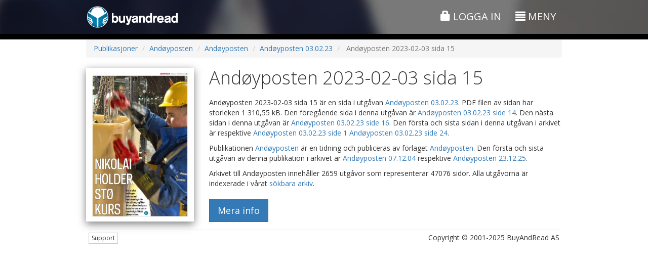

--- FILE ---
content_type: application/javascript
request_url: https://www.buyandread.com/static/bootstrap/plugins/datepicker-1.3/bootstrap-datepicker.min.js?v=v10.6.6&cv=20210323
body_size: 8119
content:
(function(j,f){var c=j(window);function n(){return new Date(Date.UTC.apply(Date,arguments))}function g(){var q=new Date();return n(q.getFullYear(),q.getMonth(),q.getDate())}function l(q){return function(){return this[q].apply(this,arguments)}}var e=(function(){var q={get:function(r){return this.slice(r)[0]},contains:function(u){var t=u&&u.valueOf();for(var s=0,r=this.length;s<r;s++){if(this[s].valueOf()===t){return s}}return -1},remove:function(r){this.splice(r,1)},replace:function(r){if(!r){return}if(!j.isArray(r)){r=[r]}this.clear();this.push.apply(this,r)},clear:function(){this.splice(0)},copy:function(){var r=new e();r.replace(this);return r}};return function(){var r=[];r.push.apply(r,arguments);j.extend(r,q);return r}})();var k=function(r,q){this.dates=new e();this.viewDate=g();this.focusDate=null;this._process_options(q);this.element=j(r);this.isInline=false;this.isInput=this.element.is("input");this.component=this.element.is(".date")?this.element.find(".add-on, .input-group-addon, .btn"):false;this.hasInput=this.component&&this.element.find("input").length;if(this.component&&this.component.length===0){this.component=false}this.picker=j(m.template);this._buildEvents();this._attachEvents();if(this.isInline){this.picker.addClass("datepicker-inline").appendTo(this.element)}else{this.picker.addClass("datepicker-dropdown dropdown-menu")}if(this.o.rtl){this.picker.addClass("datepicker-rtl")}this.viewMode=this.o.startView;if(this.o.calendarWeeks){this.picker.find("tfoot th.today").attr("colspan",function(s,t){return parseInt(t)+1})}this._allow_update=false;this.setStartDate(this._o.startDate);this.setEndDate(this._o.endDate);this.setDaysOfWeekDisabled(this.o.daysOfWeekDisabled);this.fillDow();this.fillMonths();this._allow_update=true;this.update();this.showMode();if(this.isInline){this.show()}};k.prototype={constructor:k,_process_options:function(q){this._o=j.extend({},this._o,q);var u=this.o=j.extend({},this._o);var t=u.language;if(!b[t]){t=t.split("-")[0];if(!b[t]){t=h.language}}u.language=t;switch(u.startView){case 2:case"decade":u.startView=2;break;case 1:case"year":u.startView=1;break;default:u.startView=0}switch(u.minViewMode){case 1:case"months":u.minViewMode=1;break;case 2:case"years":u.minViewMode=2;break;default:u.minViewMode=0}u.startView=Math.max(u.startView,u.minViewMode);if(u.multidate!==true){u.multidate=Number(u.multidate)||false;if(u.multidate!==false){u.multidate=Math.max(0,u.multidate)}else{u.multidate=1}}u.multidateSeparator=String(u.multidateSeparator);u.weekStart%=7;u.weekEnd=((u.weekStart+6)%7);var r=m.parseFormat(u.format);if(u.startDate!==-Infinity){if(!!u.startDate){if(u.startDate instanceof Date){u.startDate=this._local_to_utc(this._zero_time(u.startDate))}else{u.startDate=m.parseDate(u.startDate,r,u.language)}}else{u.startDate=-Infinity}}if(u.endDate!==Infinity){if(!!u.endDate){if(u.endDate instanceof Date){u.endDate=this._local_to_utc(this._zero_time(u.endDate))}else{u.endDate=m.parseDate(u.endDate,r,u.language)}}else{u.endDate=Infinity}}u.daysOfWeekDisabled=u.daysOfWeekDisabled||[];if(!j.isArray(u.daysOfWeekDisabled)){u.daysOfWeekDisabled=u.daysOfWeekDisabled.split(/[,\s]*/)}u.daysOfWeekDisabled=j.map(u.daysOfWeekDisabled,function(w){return parseInt(w,10)});var s=String(u.orientation).toLowerCase().split(/\s+/g),v=u.orientation.toLowerCase();s=j.grep(s,function(w){return(/^auto|left|right|top|bottom$/).test(w)});u.orientation={x:"auto",y:"auto"};if(!v||v==="auto"){}else{if(s.length===1){switch(s[0]){case"top":case"bottom":u.orientation.y=s[0];break;case"left":case"right":u.orientation.x=s[0];break}}else{v=j.grep(s,function(w){return(/^left|right$/).test(w)});u.orientation.x=v[0]||"auto";v=j.grep(s,function(w){return(/^top|bottom$/).test(w)});u.orientation.y=v[0]||"auto"}}},_events:[],_secondaryEvents:[],_applyEvents:function(q){for(var r=0,t,s,u;r<q.length;r++){t=q[r][0];if(q[r].length===2){s=f;u=q[r][1]}else{if(q[r].length===3){s=q[r][1];u=q[r][2]}}t.on(u,s)}},_unapplyEvents:function(q){for(var r=0,t,u,s;r<q.length;r++){t=q[r][0];if(q[r].length===2){s=f;u=q[r][1]}else{if(q[r].length===3){s=q[r][1];u=q[r][2]}}t.off(u,s)}},_buildEvents:function(){if(this.isInput){this._events=[[this.element,{focus:j.proxy(this.show,this),keyup:j.proxy(function(q){if(j.inArray(q.keyCode,[27,37,39,38,40,32,13,9])===-1){this.update()}},this),keydown:j.proxy(this.keydown,this)}]]}else{if(this.component&&this.hasInput){this._events=[[this.element.find("input"),{focus:j.proxy(this.show,this),keyup:j.proxy(function(q){if(j.inArray(q.keyCode,[27,37,39,38,40,32,13,9])===-1){this.update()}},this),keydown:j.proxy(this.keydown,this)}],[this.component,{click:j.proxy(this.show,this)}]]}else{if(this.element.is("div")){this.isInline=true}else{this._events=[[this.element,{click:j.proxy(this.show,this)}]]}}}this._events.push([this.element,"*",{blur:j.proxy(function(q){this._focused_from=q.target},this)}],[this.element,{blur:j.proxy(function(q){this._focused_from=q.target},this)}]);this._secondaryEvents=[[this.picker,{click:j.proxy(this.click,this)}],[j(window),{resize:j.proxy(this.place,this)}],[j(document),{"mousedown touchstart":j.proxy(function(q){if(!(this.element.is(q.target)||this.element.find(q.target).length||this.picker.is(q.target)||this.picker.find(q.target).length)){this.hide()}},this)}]]},_attachEvents:function(){this._detachEvents();this._applyEvents(this._events)},_detachEvents:function(){this._unapplyEvents(this._events)},_attachSecondaryEvents:function(){this._detachSecondaryEvents();this._applyEvents(this._secondaryEvents)},_detachSecondaryEvents:function(){this._unapplyEvents(this._secondaryEvents)},_trigger:function(s,t){var r=t||this.dates.get(-1),q=this._utc_to_local(r);this.element.trigger({type:s,date:q,dates:j.map(this.dates,this._utc_to_local),format:j.proxy(function(u,w){if(arguments.length===0){u=this.dates.length-1;w=this.o.format}else{if(typeof u==="string"){w=u;u=this.dates.length-1}}w=w||this.o.format;var v=this.dates.get(u);return m.formatDate(v,w,this.o.language)},this)})},show:function(){if(!this.isInline){this.picker.appendTo("body")}this.picker.show();this.place();this._attachSecondaryEvents();this._trigger("show")},hide:function(){if(this.isInline){return}if(!this.picker.is(":visible")){return}this.focusDate=null;this.picker.hide().detach();this._detachSecondaryEvents();this.viewMode=this.o.startView;this.showMode();if(this.o.forceParse&&(this.isInput&&this.element.val()||this.hasInput&&this.element.find("input").val())){this.setValue()}this._trigger("hide")},remove:function(){this.hide();this._detachEvents();this._detachSecondaryEvents();this.picker.remove();delete this.element.data().datepicker;if(!this.isInput){delete this.element.data().date}},_utc_to_local:function(q){return q&&new Date(q.getTime()+(q.getTimezoneOffset()*60000))},_local_to_utc:function(q){return q&&new Date(q.getTime()-(q.getTimezoneOffset()*60000))},_zero_time:function(q){return q&&new Date(q.getFullYear(),q.getMonth(),q.getDate())},_zero_utc_time:function(q){return q&&new Date(Date.UTC(q.getUTCFullYear(),q.getUTCMonth(),q.getUTCDate()))},getDates:function(){return j.map(this.dates,this._utc_to_local)},getUTCDates:function(){return j.map(this.dates,function(q){return new Date(q)})},getDate:function(){return this._utc_to_local(this.getUTCDate())},getUTCDate:function(){return new Date(this.dates.get(-1))},setDates:function(){var q=j.isArray(arguments[0])?arguments[0]:arguments;this.update.apply(this,q);this._trigger("changeDate");this.setValue()},setUTCDates:function(){var q=j.isArray(arguments[0])?arguments[0]:arguments;this.update.apply(this,j.map(q,this._utc_to_local));this._trigger("changeDate");this.setValue()},setDate:l("setDates"),setUTCDate:l("setUTCDates"),setValue:function(){var q=this.getFormattedDate();if(!this.isInput){if(this.component){this.element.find("input").val(q).change()}}else{this.element.val(q).change()}},getFormattedDate:function(q){if(q===f){q=this.o.format}var r=this.o.language;return j.map(this.dates,function(s){return m.formatDate(s,q,r)}).join(this.o.multidateSeparator)},setStartDate:function(q){this._process_options({startDate:q});this.update();this.updateNavArrows()},setEndDate:function(q){this._process_options({endDate:q});this.update();this.updateNavArrows()},setDaysOfWeekDisabled:function(q){this._process_options({daysOfWeekDisabled:q});this.update();this.updateNavArrows()},place:function(){if(this.isInline){return}var E=this.picker.outerWidth(),A=this.picker.outerHeight(),u=10,w=c.width(),r=c.height(),v=c.scrollTop();var C=parseInt(this.element.parents().filter(function(){return j(this).css("z-index")!=="auto"}).first().css("z-index"))+10;var z=this.component?this.component.parent().offset():this.element.offset();var D=this.component?this.component.outerHeight(true):this.element.outerHeight(false);var t=this.component?this.component.outerWidth(true):this.element.outerWidth(false);var y=z.left,B=z.top;this.picker.removeClass("datepicker-orient-top datepicker-orient-bottom datepicker-orient-right datepicker-orient-left");if(this.o.orientation.x!=="auto"){this.picker.addClass("datepicker-orient-"+this.o.orientation.x);if(this.o.orientation.x==="right"){y-=E-t}}else{this.picker.addClass("datepicker-orient-left");if(z.left<0){y-=z.left-u}else{if(z.left+E>w){y=w-E-u}}}var q=this.o.orientation.y,s,x;if(q==="auto"){s=-v+z.top-A;x=v+r-(z.top+D+A);if(Math.max(s,x)===x){q="top"}else{q="bottom"}}this.picker.addClass("datepicker-orient-"+q);if(q==="top"){B+=D}else{B-=A+parseInt(this.picker.css("padding-top"))}this.picker.css({top:B,left:y,zIndex:C})},_allow_update:true,update:function(){if(!this._allow_update){return}var r=this.dates.copy(),s=[],q=false;if(arguments.length){j.each(arguments,j.proxy(function(u,t){if(t instanceof Date){t=this._local_to_utc(t)}s.push(t)},this));q=true}else{s=this.isInput?this.element.val():this.element.data("date")||this.element.find("input").val();if(s&&this.o.multidate){s=s.split(this.o.multidateSeparator)}else{s=[s]}delete this.element.data().date}s=j.map(s,j.proxy(function(t){return m.parseDate(t,this.o.format,this.o.language)},this));s=j.grep(s,j.proxy(function(t){return(t<this.o.startDate||t>this.o.endDate||!t)},this),true);this.dates.replace(s);if(this.dates.length){this.viewDate=new Date(this.dates.get(-1))}else{if(this.viewDate<this.o.startDate){this.viewDate=new Date(this.o.startDate)}else{if(this.viewDate>this.o.endDate){this.viewDate=new Date(this.o.endDate)}}}if(q){this.setValue()}else{if(s.length){if(String(r)!==String(this.dates)){this._trigger("changeDate")}}}if(!this.dates.length&&r.length){this._trigger("clearDate")}this.fill()},fillDow:function(){var r=this.o.weekStart,s="<tr>";if(this.o.calendarWeeks){var q='<th class="cw">&nbsp;</th>';s+=q;this.picker.find(".datepicker-days thead tr:first-child").prepend(q)}while(r<this.o.weekStart+7){s+='<th class="dow">'+b[this.o.language].daysMin[(r++)%7]+"</th>"}s+="</tr>";this.picker.find(".datepicker-days thead").append(s)},fillMonths:function(){var r="",q=0;while(q<12){r+='<span class="month">'+b[this.o.language].monthsShort[q++]+"</span>"}this.picker.find(".datepicker-months td").html(r)},setRange:function(q){if(!q||!q.length){delete this.range}else{this.range=j.map(q,function(r){return r.valueOf()})}this.fill()},getClassNames:function(s){var q=[],t=this.viewDate.getUTCFullYear(),u=this.viewDate.getUTCMonth(),r=new Date();if(s.getUTCFullYear()<t||(s.getUTCFullYear()===t&&s.getUTCMonth()<u)){q.push("old")}else{if(s.getUTCFullYear()>t||(s.getUTCFullYear()===t&&s.getUTCMonth()>u)){q.push("new")}}if(this.focusDate&&s.valueOf()===this.focusDate.valueOf()){q.push("focused")}if(this.o.todayHighlight&&s.getUTCFullYear()===r.getFullYear()&&s.getUTCMonth()===r.getMonth()&&s.getUTCDate()===r.getDate()){q.push("today")}if(this.dates.contains(s)!==-1){q.push("active")}if(s.valueOf()<this.o.startDate||s.valueOf()>this.o.endDate||j.inArray(s.getUTCDay(),this.o.daysOfWeekDisabled)!==-1){q.push("disabled")}if(this.range){if(s>this.range[0]&&s<this.range[this.range.length-1]){q.push("range")}if(j.inArray(s.valueOf(),this.range)!==-1){q.push("selected")}}return q},fill:function(){var L=new Date(this.viewDate),A=L.getUTCFullYear(),M=L.getUTCMonth(),F=this.o.startDate!==-Infinity?this.o.startDate.getUTCFullYear():-Infinity,J=this.o.startDate!==-Infinity?this.o.startDate.getUTCMonth():-Infinity,x=this.o.endDate!==Infinity?this.o.endDate.getUTCFullYear():Infinity,G=this.o.endDate!==Infinity?this.o.endDate.getUTCMonth():Infinity,y=b[this.o.language].today||b.en.today||"",s=b[this.o.language].clear||b.en.clear||"",u;this.picker.find(".datepicker-days thead th.datepicker-switch").text(b[this.o.language].months[M]+" "+A);this.picker.find("tfoot th.today").text(y).toggle(this.o.todayBtn!==false);this.picker.find("tfoot th.clear").text(s).toggle(this.o.clearBtn!==false);this.updateNavArrows();this.fillMonths();var O=n(A,M-1,28),I=m.getDaysInMonth(O.getUTCFullYear(),O.getUTCMonth());O.setUTCDate(I);O.setUTCDate(I-(O.getUTCDay()-this.o.weekStart+7)%7);var q=new Date(O);q.setUTCDate(q.getUTCDate()+42);q=q.valueOf();var z=[];var D;while(O.valueOf()<q){if(O.getUTCDay()===this.o.weekStart){z.push("<tr>");if(this.o.calendarWeeks){var r=new Date(+O+(this.o.weekStart-O.getUTCDay()-7)%7*86400000),v=new Date(Number(r)+(7+4-r.getUTCDay())%7*86400000),t=new Date(Number(t=n(v.getUTCFullYear(),0,1))+(7+4-t.getUTCDay())%7*86400000),B=(v-t)/86400000/7+1;z.push('<td class="cw">'+B+"</td>")}}D=this.getClassNames(O);D.push("day");if(this.o.beforeShowDay!==j.noop){var C=this.o.beforeShowDay(this._utc_to_local(O));if(C===f){C={}}else{if(typeof(C)==="boolean"){C={enabled:C}}else{if(typeof(C)==="string"){C={classes:C}}}}if(C.enabled===false){D.push("disabled")}if(C.classes){D=D.concat(C.classes.split(/\s+/))}if(C.tooltip){u=C.tooltip}}D=j.unique(D);z.push('<td class="'+D.join(" ")+'"'+(u?' title="'+u+'"':"")+">"+O.getUTCDate()+"</td>");if(O.getUTCDay()===this.o.weekEnd){z.push("</tr>")}O.setUTCDate(O.getUTCDate()+1)}this.picker.find(".datepicker-days tbody").empty().append(z.join(""));var w=this.picker.find(".datepicker-months").find("th:eq(1)").text(A).end().find("span").removeClass("active");j.each(this.dates,function(P,Q){if(Q.getUTCFullYear()===A){w.eq(Q.getUTCMonth()).addClass("active")}});if(A<F||A>x){w.addClass("disabled")}if(A===F){w.slice(0,J).addClass("disabled")}if(A===x){w.slice(G+1).addClass("disabled")}z="";A=parseInt(A/10,10)*10;var N=this.picker.find(".datepicker-years").find("th:eq(1)").text(A+"-"+(A+9)).end().find("td");A-=1;var E=j.map(this.dates,function(P){return P.getUTCFullYear()}),K;for(var H=-1;H<11;H++){K=["year"];if(H===-1){K.push("old")}else{if(H===10){K.push("new")}}if(j.inArray(A,E)!==-1){K.push("active")}if(A<F||A>x){K.push("disabled")}z+='<span class="'+K.join(" ")+'">'+A+"</span>";A+=1}N.html(z)},updateNavArrows:function(){if(!this._allow_update){return}var s=new Date(this.viewDate),q=s.getUTCFullYear(),r=s.getUTCMonth();switch(this.viewMode){case 0:if(this.o.startDate!==-Infinity&&q<=this.o.startDate.getUTCFullYear()&&r<=this.o.startDate.getUTCMonth()){this.picker.find(".prev").css({visibility:"hidden"})}else{this.picker.find(".prev").css({visibility:"visible"})}if(this.o.endDate!==Infinity&&q>=this.o.endDate.getUTCFullYear()&&r>=this.o.endDate.getUTCMonth()){this.picker.find(".next").css({visibility:"hidden"})}else{this.picker.find(".next").css({visibility:"visible"})}break;case 1:case 2:if(this.o.startDate!==-Infinity&&q<=this.o.startDate.getUTCFullYear()){this.picker.find(".prev").css({visibility:"hidden"})}else{this.picker.find(".prev").css({visibility:"visible"})}if(this.o.endDate!==Infinity&&q>=this.o.endDate.getUTCFullYear()){this.picker.find(".next").css({visibility:"hidden"})}else{this.picker.find(".next").css({visibility:"visible"})}break}},click:function(u){u.preventDefault();var v=j(u.target).closest("span, td, th"),x,w,y;if(v.length===1){switch(v[0].nodeName.toLowerCase()){case"th":switch(v[0].className){case"datepicker-switch":this.showMode(1);break;case"prev":case"next":var q=m.modes[this.viewMode].navStep*(v[0].className==="prev"?-1:1);switch(this.viewMode){case 0:this.viewDate=this.moveMonth(this.viewDate,q);this._trigger("changeMonth",this.viewDate);break;case 1:case 2:this.viewDate=this.moveYear(this.viewDate,q);if(this.viewMode===1){this._trigger("changeYear",this.viewDate)}break}this.fill();break;case"today":var r=new Date();r=n(r.getFullYear(),r.getMonth(),r.getDate(),0,0,0);this.showMode(-2);var s=this.o.todayBtn==="linked"?null:"view";this._setDate(r,s);break;case"clear":var t;if(this.isInput){t=this.element}else{if(this.component){t=this.element.find("input")}}if(t){t.val("").change()}this.update();this._trigger("changeDate");if(this.o.autoclose){this.hide()}break}break;case"span":if(!v.is(".disabled")){this.viewDate.setUTCDate(1);if(v.is(".month")){y=1;w=v.parent().find("span").index(v);x=this.viewDate.getUTCFullYear();this.viewDate.setUTCMonth(w);this._trigger("changeMonth",this.viewDate);if(this.o.minViewMode===1){this._setDate(n(x,w,y))}}else{y=1;w=0;x=parseInt(v.text(),10)||0;this.viewDate.setUTCFullYear(x);this._trigger("changeYear",this.viewDate);if(this.o.minViewMode===2){this._setDate(n(x,w,y))}}this.showMode(-1);this.fill()}break;case"td":if(v.is(".day")&&!v.is(".disabled")){y=parseInt(v.text(),10)||1;x=this.viewDate.getUTCFullYear();w=this.viewDate.getUTCMonth();if(v.is(".old")){if(w===0){w=11;x-=1}else{w-=1}}else{if(v.is(".new")){if(w===11){w=0;x+=1}else{w+=1}}}this._setDate(n(x,w,y))}break}}if(this.picker.is(":visible")&&this._focused_from){j(this._focused_from).focus()}delete this._focused_from},_toggle_multidate:function(r){var q=this.dates.contains(r);if(!r){this.dates.clear()}else{if(q!==-1){this.dates.remove(q)}else{this.dates.push(r)}}if(typeof this.o.multidate==="number"){while(this.dates.length>this.o.multidate){this.dates.remove(0)}}},_setDate:function(q,s){if(!s||s==="date"){this._toggle_multidate(q&&new Date(q))}if(!s||s==="view"){this.viewDate=q&&new Date(q)}this.fill();this.setValue();this._trigger("changeDate");var r;if(this.isInput){r=this.element}else{if(this.component){r=this.element.find("input")}}if(r){r.change()}if(this.o.autoclose&&(!s||s==="date")){this.hide()}},moveMonth:function(q,r){if(!q){return f}if(!r){return q}var u=new Date(q.valueOf()),y=u.getUTCDate(),v=u.getUTCMonth(),t=Math.abs(r),x,w;r=r>0?1:-1;if(t===1){w=r===-1?function(){return u.getUTCMonth()===v}:function(){return u.getUTCMonth()!==x};x=v+r;u.setUTCMonth(x);if(x<0||x>11){x=(x+12)%12}}else{for(var s=0;s<t;s++){u=this.moveMonth(u,r)}x=u.getUTCMonth();u.setUTCDate(y);w=function(){return x!==u.getUTCMonth()}}while(w()){u.setUTCDate(--y);u.setUTCMonth(x)}return u},moveYear:function(r,q){return this.moveMonth(r,q*12)},dateWithinRange:function(q){return q>=this.o.startDate&&q<=this.o.endDate},keydown:function(w){if(this.picker.is(":not(:visible)")){if(w.keyCode===27){this.show()}return}var s=false,r,q,u,v=this.focusDate||this.viewDate;switch(w.keyCode){case 27:if(this.focusDate){this.focusDate=null;this.viewDate=this.dates.get(-1)||this.viewDate;this.fill()}else{this.hide()}w.preventDefault();break;case 37:case 39:if(!this.o.keyboardNavigation){break}r=w.keyCode===37?-1:1;if(w.ctrlKey){q=this.moveYear(this.dates.get(-1)||g(),r);u=this.moveYear(v,r);this._trigger("changeYear",this.viewDate)}else{if(w.shiftKey){q=this.moveMonth(this.dates.get(-1)||g(),r);u=this.moveMonth(v,r);this._trigger("changeMonth",this.viewDate)}else{q=new Date(this.dates.get(-1)||g());q.setUTCDate(q.getUTCDate()+r);u=new Date(v);u.setUTCDate(v.getUTCDate()+r)}}if(this.dateWithinRange(q)){this.focusDate=this.viewDate=u;this.setValue();this.fill();w.preventDefault()}break;case 38:case 40:if(!this.o.keyboardNavigation){break}r=w.keyCode===38?-1:1;if(w.ctrlKey){q=this.moveYear(this.dates.get(-1)||g(),r);u=this.moveYear(v,r);this._trigger("changeYear",this.viewDate)}else{if(w.shiftKey){q=this.moveMonth(this.dates.get(-1)||g(),r);u=this.moveMonth(v,r);this._trigger("changeMonth",this.viewDate)}else{q=new Date(this.dates.get(-1)||g());q.setUTCDate(q.getUTCDate()+r*7);u=new Date(v);u.setUTCDate(v.getUTCDate()+r*7)}}if(this.dateWithinRange(q)){this.focusDate=this.viewDate=u;this.setValue();this.fill();w.preventDefault()}break;case 32:break;case 13:v=this.focusDate||this.dates.get(-1)||this.viewDate;this._toggle_multidate(v);s=true;this.focusDate=null;this.viewDate=this.dates.get(-1)||this.viewDate;this.setValue();this.fill();if(this.picker.is(":visible")){w.preventDefault();if(this.o.autoclose){this.hide()}}break;case 9:this.focusDate=null;this.viewDate=this.dates.get(-1)||this.viewDate;this.fill();this.hide();break}if(s){if(this.dates.length){this._trigger("changeDate")}else{this._trigger("clearDate")}var t;if(this.isInput){t=this.element}else{if(this.component){t=this.element.find("input")}}if(t){t.change()}}},showMode:function(q){if(q){this.viewMode=Math.max(this.o.minViewMode,Math.min(2,this.viewMode+q))}this.picker.find(">div").hide().filter(".datepicker-"+m.modes[this.viewMode].clsName).css("display","block");this.updateNavArrows()}};var p=function(r,q){this.element=j(r);this.inputs=j.map(q.inputs,function(s){return s.jquery?s[0]:s});delete q.inputs;j(this.inputs).datepicker(q).bind("changeDate",j.proxy(this.dateUpdated,this));this.pickers=j.map(this.inputs,function(s){return j(s).data("datepicker")});this.updateDates()};p.prototype={updateDates:function(){this.dates=j.map(this.pickers,function(q){return q.getUTCDate()});this.updateRanges()},updateRanges:function(){var q=j.map(this.dates,function(r){return r.valueOf()});j.each(this.pickers,function(r,s){s.setRange(q)})},dateUpdated:function(t){if(this.updating){return}this.updating=true;var u=j(t.target).data("datepicker"),s=u.getUTCDate(),r=j.inArray(t.target,this.inputs),q=this.inputs.length;if(r===-1){return}j.each(this.pickers,function(v,w){if(!w.getUTCDate()){w.setUTCDate(s)}});if(s<this.dates[r]){while(r>=0&&s<this.dates[r]){this.pickers[r--].setUTCDate(s)}}else{if(s>this.dates[r]){while(r<q&&s>this.dates[r]){this.pickers[r++].setUTCDate(s)}}}this.updateDates();delete this.updating},remove:function(){j.map(this.pickers,function(q){q.remove()});delete this.element.data().datepicker}};function i(t,w){var v=j(t).data(),q={},u,s=new RegExp("^"+w.toLowerCase()+"([A-Z])");w=new RegExp("^"+w.toLowerCase());function x(z,y){return y.toLowerCase()}for(var r in v){if(w.test(r)){u=r.replace(s,x);q[u]=v[r]}}return q}function a(s){var q={};if(!b[s]){s=s.split("-")[0];if(!b[s]){return}}var r=b[s];j.each(o,function(u,t){if(t in r){q[t]=r[t]}});return q}var d=j.fn.datepicker;j.fn.datepicker=function(s){var q=Array.apply(null,arguments);q.shift();var r;this.each(function(){var A=j(this),y=A.data("datepicker"),u=typeof s==="object"&&s;if(!y){var w=i(this,"date"),t=j.extend({},h,w,u),v=a(t.language),x=j.extend({},h,v,w,u);if(A.is(".input-daterange")||x.inputs){var z={inputs:x.inputs||A.find("input").toArray()};A.data("datepicker",(y=new p(this,j.extend(x,z))))}else{A.data("datepicker",(y=new k(this,x)))}}if(typeof s==="string"&&typeof y[s]==="function"){r=y[s].apply(y,q);if(r!==f){return false}}});if(r!==f){return r}else{return this}};var h=j.fn.datepicker.defaults={autoclose:false,beforeShowDay:j.noop,calendarWeeks:false,clearBtn:false,daysOfWeekDisabled:[],endDate:Infinity,forceParse:true,format:"mm/dd/yyyy",keyboardNavigation:true,language:"en",minViewMode:0,multidate:false,multidateSeparator:",",orientation:"auto",rtl:false,startDate:-Infinity,startView:0,todayBtn:false,todayHighlight:false,weekStart:0};var o=j.fn.datepicker.locale_opts=["format","rtl","weekStart"];j.fn.datepicker.Constructor=k;var b=j.fn.datepicker.dates={en:{days:["Sunday","Monday","Tuesday","Wednesday","Thursday","Friday","Saturday","Sunday"],daysShort:["Sun","Mon","Tue","Wed","Thu","Fri","Sat","Sun"],daysMin:["Su","Mo","Tu","We","Th","Fr","Sa","Su"],months:["January","February","March","April","May","June","July","August","September","October","November","December"],monthsShort:["Jan","Feb","Mar","Apr","May","Jun","Jul","Aug","Sep","Oct","Nov","Dec"],today:"Today",clear:"Clear"}};var m={modes:[{clsName:"days",navFnc:"Month",navStep:1},{clsName:"months",navFnc:"FullYear",navStep:1},{clsName:"years",navFnc:"FullYear",navStep:10}],isLeapYear:function(q){return(((q%4===0)&&(q%100!==0))||(q%400===0))},getDaysInMonth:function(q,r){return[31,(m.isLeapYear(q)?29:28),31,30,31,30,31,31,30,31,30,31][r]},validParts:/dd?|DD?|mm?|MM?|yy(?:yy)?/g,nonpunctuation:/[^ -\/:-@\[\u3400-\u9fff-`{-~\t\n\r]+/g,parseFormat:function(s){var q=s.replace(this.validParts,"\0").split("\0"),r=s.match(this.validParts);if(!q||!q.length||!r||r.length===0){throw new Error("Invalid date format.")}return{separators:q,parts:r}},parseDate:function(H,E,B){if(!H){return f}if(H instanceof Date){return H}if(typeof E==="string"){E=m.parseFormat(E)}var t=/([\-+]\d+)([dmwy])/,z=H.match(/([\-+]\d+)([dmwy])/g),A,y,D;if(/^[\-+]\d+[dmwy]([\s,]+[\-+]\d+[dmwy])*$/.test(H)){H=new Date();for(D=0;D<z.length;D++){A=t.exec(z[D]);y=parseInt(A[1]);switch(A[2]){case"d":H.setUTCDate(H.getUTCDate()+y);break;case"m":H=k.prototype.moveMonth.call(k.prototype,H,y);break;case"w":H.setUTCDate(H.getUTCDate()+y*7);break;case"y":H=k.prototype.moveYear.call(k.prototype,H,y);break}}return n(H.getUTCFullYear(),H.getUTCMonth(),H.getUTCDate(),0,0,0)}z=H&&H.match(this.nonpunctuation)||[];H=new Date();var u={},F=["yyyy","yy","M","MM","m","mm","d","dd"],x={yyyy:function(J,s){return J.setUTCFullYear(s)},yy:function(J,s){return J.setUTCFullYear(2000+s)},m:function(J,s){if(isNaN(J)){return J}s-=1;while(s<0){s+=12}s%=12;J.setUTCMonth(s);while(J.getUTCMonth()!==s){J.setUTCDate(J.getUTCDate()-1)}return J},d:function(J,s){return J.setUTCDate(s)}},I,r;x.M=x.MM=x.mm=x.m;x.dd=x.d;H=n(H.getFullYear(),H.getMonth(),H.getDate(),0,0,0);var q=E.parts.slice();if(z.length!==q.length){q=j(q).filter(function(s,J){return j.inArray(J,F)!==-1}).toArray()}function G(){var s=this.slice(0,z[D].length),J=z[D].slice(0,s.length);return s===J}if(z.length===q.length){var C;for(D=0,C=q.length;D<C;D++){I=parseInt(z[D],10);A=q[D];if(isNaN(I)){switch(A){case"MM":r=j(b[B].months).filter(G);I=j.inArray(r[0],b[B].months)+1;break;case"M":r=j(b[B].monthsShort).filter(G);I=j.inArray(r[0],b[B].monthsShort)+1;break}}u[A]=I}var v,w;for(D=0;D<F.length;D++){w=F[D];if(w in u&&!isNaN(u[w])){v=new Date(H);x[w](v,u[w]);if(!isNaN(v)){H=v}}}}return H},formatDate:function(q,u,w){if(!q){return""}if(typeof u==="string"){u=m.parseFormat(u)}var v={d:q.getUTCDate(),D:b[w].daysShort[q.getUTCDay()],DD:b[w].days[q.getUTCDay()],m:q.getUTCMonth()+1,M:b[w].monthsShort[q.getUTCMonth()],MM:b[w].months[q.getUTCMonth()],yy:q.getUTCFullYear().toString().substring(2),yyyy:q.getUTCFullYear()};v.dd=(v.d<10?"0":"")+v.d;v.mm=(v.m<10?"0":"")+v.m;q=[];var t=j.extend([],u.separators);for(var s=0,r=u.parts.length;s<=r;s++){if(t.length){q.push(t.shift())}q.push(v[u.parts[s]])}return q.join("")},headTemplate:'<thead><tr><th class="prev">&laquo;</th><th colspan="5" class="datepicker-switch"></th><th class="next">&raquo;</th></tr></thead>',contTemplate:'<tbody><tr><td colspan="7"></td></tr></tbody>',footTemplate:'<tfoot><tr><th colspan="7" class="today"></th></tr><tr><th colspan="7" class="clear"></th></tr></tfoot>'};m.template='<div class="datepicker"><div class="datepicker-days"><table class=" table-condensed">'+m.headTemplate+"<tbody></tbody>"+m.footTemplate+'</table></div><div class="datepicker-months"><table class="table-condensed">'+m.headTemplate+m.contTemplate+m.footTemplate+'</table></div><div class="datepicker-years"><table class="table-condensed">'+m.headTemplate+m.contTemplate+m.footTemplate+"</table></div></div>";j.fn.datepicker.DPGlobal=m;j.fn.datepicker.noConflict=function(){j.fn.datepicker=d;return this};j(document).on("focus.datepicker.data-api click.datepicker.data-api",'[data-provide="datepicker"]',function(r){var q=j(this);if(q.data("datepicker")){return}r.preventDefault();q.datepicker("show")});j(function(){j('[data-provide="datepicker-inline"]').datepicker()})}(window.jQuery));

--- FILE ---
content_type: application/javascript
request_url: https://www.buyandread.com/static/js/dist/api.min.js
body_size: 3966
content:
/*!
 *	Name: 			api.min.js
 *	Description:	BuyAndRead JavaScript API
 *	Author:			Bjørn Håkon Noss
 *	Version:		3.4, 2020-08-11
 *	Requires:		iframeResizer.min.js, jQuery 1.11 or higher
 *	Copyright:		© 2016 BuyAndRead AS
 */
(function(f){try{f.extend({getUrlVars:function(){var l={},k;var h=window.location.href.slice(window.location.href.indexOf("?")+1).split("&");for(var j=0;j<h.length;j++){k=h[j].split("=");l[k[0]]=k[1]}return l},getUrlVar:function(h){return f.getUrlVars()[h]}});var e=f.barapi=window.$barapi={};f(window).on("message",function(u){var y=u.originalEvent.data;if(typeof y!=="string"){return}var q=y.split(";");if(q.length<3){return}var r=q[0];var x=q[1];var n=q[2];var m={};for(var p=3;p<q.length;p++){var w=q[p].split("|");if(w.length!=2){continue}var j=w[0];var v=w[1];m[j]=v}if(r!="bar"||!x||!n){return}var o=f("#bar-iframe-"+x);var t=o.data("barapi-conf");if(n=="xxx"){}else{if(n=="xxx"){}else{if(n=="xxx"){}else{if(n=="js_bar_token"){var k=m.js_bar_token;try{var h=location.href;if(e.contains(h,"barapi-option-js_bar_token=")){h=h.replace(/barapi-option-js_bar_token=[a-zA-Z0-9]+/g,"barapi-option-js_bar_token="+k)}else{if(k==""){return}h+=(e.contains(h,"?")?"&":"?")+"barapi-option-js_bar_token="+k}e.debug("js_bar_token: "+k+", replaceState: "+h);history.replaceState(null,"",h)}catch(l){}}else{if(n=="refresh"){e.refresh()}else{if(n=="redirect"){e.redirect(m.url)}else{e.debug("invalid action: "+n)}}}}}}});f.extend(e,{endsWith:function(h,i){return h.indexOf(i,h.length-i.length)!==-1},startsWith:function(h,i){return h.indexOf(i)===0},contains:function(h,i){return h.indexOf(i)>=0},arrRemove:function(h,k,j){var i=h.slice((j||k)+1||h.length);h.length=k<0?h.length+k:k;return h.push.apply(h,i)}});var b={};var c=navigator.userAgent;b.isSafari=e.contains(c,"Safari");b.isChrome=e.contains(c,"Chrome");b.isMS=e.contains(c,"MSIE")||e.contains(c,"Edge")||e.contains(c,"Trident/7.0");b.isFirefox=e.contains(c,"Firefox");b.isOpera=e.contains(c.toLowerCase(),"op");b.isVivaldi=e.contains(c.toLowerCase(),"vivaldi");b.isIos=/(iPad|iPhone|iPod)/g.test(c);b.isIosWebView=/(iPhone|iPod|iPad).*AppleWebKit(?!.*Safari)/i.test(c);b.isAndroid=e.contains(c.toLowerCase(),"android");b.isWebView=b.isIosWebView||b.isAndroid;if(b.isChrome&&b.isSafari){b.isSafari=false}if(b.isChrome&&(b.isOpera||b.isVivaldi||b.isMS)){b.isChrome=false}f.extend(true,e,{version:"3",browser:b,data:{iframeId:1,"":""},pageSettings:{thumbnail:{size:{width:"200px",height:"300px",iframeResize:false}},search:{size:{width:"100%",height:"710px"}},"":""},defaultConfig:{test:false,wluid:false,page:false,target:false,iframeResize:true,cookiefix:undefined,"":""},hideContentStandalone:function(){var j="source",k="app",h="<ELEMENT_ID>";var i=new RegExp(j+"=([^&]+)").exec(window.location.href);if(i&&i[1]==k){document.getElementById(h).innerHTML=""}},hideContentStandaloneBrowser:function(){var i="<ELEMENT_ID>";var h=/(iPhone|iPod|iPad).*AppleWebKit(?!.*Safari)/i.test(navigator.userAgent)||e.contains(navigator.userAgent.toLowerCase(),"android");if(h){document.getElementById(i).innerHTML=""}},hideContent:function(j){if(j===undefined){return}var n=j.paramName||"source";var k=j.paramValue||"app";var o=j.hide||[];var i=Cookies.get("barapi-hidecontent")=="true";var q=f.getUrlVars();var m=q[n]&&q[n]==k;if(m){Cookies.set("barapi-hidecontent","true",{expires:365});i=true}if(i){var p=function(s){if(f.isFunction(s.func)){s.func(s);return true}var t=s.jq;if(!t&&s.selector){t=f.isFunction(s.selector)?s.selector():f(s.selector)}if(!(t&&t.length)){return true}var r=s.content;if(!r){r=""}t.html(r)};var l=function(s){if(s.pathname){return s.pathname==location.pathname}if(!s.path){return true}var r=s.path.source?s.path:new RegExp(s.path);return r.test(location.href)};var h=[];f.each(o,function(r,s){if(!l(s)){return true}if(s.delay){setTimeout(function(){p(s)},s.delay);return true}if(s.onReady){h.push(s);return true}p(s)});if(h.length){f(function(){f.each(h,function(r,s){p(s)})})}}},page:function(j){if(!j){e.debug("page: !config");return}var i=f.extend(true,{},e.defaultConfig,e.pageSettings[j.page]||{},j);if(!i.target||i.target.length==0){return}i.wid=e.data.iframeId++;i.isSecure=document.location.protocol==="https:";i.baseUrlBar=(i.test?"https://test":"https://www")+".buyandread.com";i.baseUrl=(i.test?"https://"+i.wluid+"test.buyandread.com":"https://"+i.wluid+".buyandread.com");i.jsonUrl=i.baseUrl+"/servlet/json";i.options=i.options||{};i.cookiefix=i.cookiefix===undefined?true:i.cookiefix;if(i.wluid=="raumnes"){i.cookiefix=true}i.target.data("barapi-conf",i);i.target.addClass("barapi-target");var h=f.getUrlVars();if(i.cookiefix&&h["barapi-cookiefixed"]){i.cookiefix=false}if(i.cookiefix&&!(e.browser.isIos||e.browser.isSafari)){i.cookiefix=false}if(i.cookiefix&&i.options.authentication){i.cookiefix=false}if(!i.cookiefix){e.loadIframe(i);return}e.json(i.jsonUrl,{aType:"iframe",action:"checkLogin"},function(k,l){if(k.result){e.loadIframe(i);return true}var m=i.baseUrl+"/iframe/api.htm?source=jsapi&action=redirectjs&redirect="+encodeURIComponent(window.location.href);e.redirect(m)},function(){e.loadIframe(i)})},loadIframe:function(k){var n=k.baseUrl;if(e.contains(k.page,"/")){var j=e.pageSettings[k.page]||{};var h="vp-iframe-api-"+(k.viewParams||j.viewParams||"fluid-"+(e.contains(k.page,"widget")?"widget":"menu"));if(e.endsWith(h,"-")){h=h.substring(0,h.length-1)}var o=h.split("-");e.arrRemove(o,0);n+="/"+h+"/"+k.page+".htm?source=jsapi"}else{n+="/iframe/"+k.page+".htm?source=jsapi"}var i=f.extend({},k.options||{},{wid:k.wid});f.each(i,function(p,q){n+="&"+p+"="+encodeURIComponent(q)});var m=k.size||{width:"100%",height:"200px"};var l=f('<iframe class="bar-iframe"></iframe>');l.data("barapi-conf",k);l.attr({frameborder:0,src:n,id:"bar-iframe-"+k.wid,style:"width:"+m.width+"; height: "+m.height+"; display:block; border:0; ",allowFullScreen:true,webkitAllowFullScreen:true,mozallowfullscreen:true,scrolling:k.iframeResize?"no":"yes"});if(k.iframeResize){if(f.fn.iFrameResize){l.on("load",function(){l.iFrameResize({checkOrigin:false})})}}k.target.append(l)},mainPage:function(k){if(!k){e.debug("mainPage: !params");return}var h=f.getUrlVars();var j=undefined;if(h["barapi-page"]){j=decodeURIComponent(h["barapi-page"])}if(!j){j=k.page||"index"}k.page=j;var i={};f.each(h,function(l,m){if(typeof l!=="string"||!e.startsWith(l,"barapi-option-")){return true}var n=l.substring("barapi-option-".length);i[n]=m});k.options=f.extend(i,k.options||{});e.page(k)},json:function(h,k,j,i){f.ajax({type:"POST",url:h,data:k,contentType:"application/x-www-form-urlencoded; charset=UTF-8",success:function(l,m){if(l){if(l.success){return j(l,k)}else{if(i){return i(l,k)}}}else{if(i){return i({success:false,statusCode:"dataNotReturned",statusDesc:"dataNotReturned"},k)}}return true},dataType:"jsonp",crossDomain:!jQuery.support.cors}).fail(function(){if(i){i({success:false,statusCode:"requestFailed",statusDesc:"requestFailed"},k)}})},show:function(i,h){if(!i){return}if(h===false){e.hide(i);return}i.each(function(){if(f(this).hasClass("hide")||f(this).hasClass("hidden")){f(this).removeClass("hide hidden")}if(f(this).hasClass("display-inline-block")){f(this).css("display","inline-block")}else{if(f(this).hasClass("display-table")){f(this).css("display","table")}else{if(f(this).hasClass("display-inline")){f(this).css("display","inline")}else{f(this).show()}}}})},hide:function(h){if(!h){return}h.hide()},debug:function(h){if(window.console&&window.console.log){window.console.log(h)}},redirect:function(h){window.location=h},refresh:function(){window.location.reload()},"":""});
/*! js-cookie v2.1.3 | MIT | https://github.com/js-cookie/js-cookie */
;!function(i){var h=!1;if("function"==typeof define&&define.amd&&(define(i),h=!0),"object"==typeof exports&&(module.exports=i(),h=!0),!h){var k=window.Cookies,j=window.Cookies=i();j.noConflict=function(){return window.Cookies=k,j}}}(function(){function i(){for(var k=0,j={};k<arguments.length;k++){var m=arguments[k];for(var l in m){j[l]=m[l]}}return j}function h(k){function j(A,z,y){var x;if("undefined"!=typeof document){if(arguments.length>1){if(y=i({path:"/"},j.defaults,y),"number"==typeof y.expires){var w=new Date;w.setMilliseconds(w.getMilliseconds()+86400000*y.expires),y.expires=w}try{x=JSON.stringify(z),/^[\{\[]/.test(x)&&(z=x)}catch(v){}return z=k.write?k.write(z,A):encodeURIComponent(z+"").replace(/%(23|24|26|2B|3A|3C|3E|3D|2F|3F|40|5B|5D|5E|60|7B|7D|7C)/g,decodeURIComponent),A=encodeURIComponent(A+""),A=A.replace(/%(23|24|26|2B|5E|60|7C)/g,decodeURIComponent),A=A.replace(/[\(\)]/g,escape),document.cookie=A+"="+z+(y.expires?"; expires="+y.expires.toUTCString():"")+(y.path?"; path="+y.path:"")+(y.domain?"; domain="+y.domain:"")+(y.secure?"; secure":"")}A||(x={});for(var u=document.cookie?document.cookie.split("; "):[],t=/(%[0-9A-Z]{2})+/g,s=0;s<u.length;s++){var r=u[s].split("="),q=r.slice(1).join("=");'"'===q.charAt(0)&&(q=q.slice(1,-1));try{var p=r[0].replace(t,decodeURIComponent);if(q=k.read?k.read(q,p):k(q,p)||q.replace(t,decodeURIComponent),this.json){try{q=JSON.parse(q)}catch(v){}}if(A===p){x=q;break}A||(x[p]=q)}catch(v){}}return x}}return j.set=j,j.get=function(l){return j.call(j,l)},j.getJSON=function(){return j.apply({json:!0},[].slice.call(arguments))},j.defaults={},j.remove=function(l,m){j(l,"",i(m,{expires:-1}))},j.withConverter=h,j}return h(function(){})})}catch(d){if(window.console){var a="";for(var g in d){a+="property: "+g+" value: ["+d[g]+"]\n"}a+="toString():  value: ["+d.toString()+"]";window.console.log("ex: "+a+", err.ln: "+d.lineNumber+"; $.ver: "+f.jquery)}}})(jQuery);

--- FILE ---
content_type: application/javascript
request_url: https://www.buyandread.com/static/js/dist/numberFormat.min.js?v=v10.6.6&cv=20210323
body_size: 2002
content:
function NumberFormat(a,b){this.VERSION="Number Format v1.5.4";this.COMMA=",";this.PERIOD=".";this.DASH="-";this.LEFT_PAREN="(";this.RIGHT_PAREN=")";this.LEFT_OUTSIDE=0;this.LEFT_INSIDE=1;this.RIGHT_INSIDE=2;this.RIGHT_OUTSIDE=3;this.LEFT_DASH=0;this.RIGHT_DASH=1;this.PARENTHESIS=2;this.NO_ROUNDING=-1;this.num;this.numOriginal;this.hasSeparators=false;this.separatorValue;this.inputDecimalValue;this.decimalValue;this.negativeFormat;this.negativeRed;this.hasCurrency;this.currencyPosition;this.currencyValue;this.places;this.roundToPlaces;this.truncate;this.setNumber=setNumberNF;this.toUnformatted=toUnformattedNF;this.setInputDecimal=setInputDecimalNF;this.setSeparators=setSeparatorsNF;this.setCommas=setCommasNF;this.setNegativeFormat=setNegativeFormatNF;this.setNegativeRed=setNegativeRedNF;this.setCurrency=setCurrencyNF;this.setCurrencyPrefix=setCurrencyPrefixNF;this.setCurrencyValue=setCurrencyValueNF;this.setCurrencyPosition=setCurrencyPositionNF;this.setPlaces=setPlacesNF;this.toFormatted=toFormattedNF;this.toPercentage=toPercentageNF;this.getOriginal=getOriginalNF;this.moveDecimalRight=moveDecimalRightNF;this.moveDecimalLeft=moveDecimalLeftNF;this.getRounded=getRoundedNF;this.preserveZeros=preserveZerosNF;this.justNumber=justNumberNF;this.expandExponential=expandExponentialNF;this.getZeros=getZerosNF;this.moveDecimalAsString=moveDecimalAsStringNF;this.moveDecimal=moveDecimalNF;this.addSeparators=addSeparatorsNF;if(b==null){this.setNumber(a,this.PERIOD)}else{this.setNumber(a,b)}this.setCommas(true);this.setNegativeFormat(this.LEFT_DASH);this.setNegativeRed(false);this.setCurrency(false);this.setCurrencyPrefix("$");this.setPlaces(2)}function setInputDecimalNF(a){this.inputDecimalValue=a}function setNumberNF(a,b){if(b!=null){this.setInputDecimal(b)}this.numOriginal=a;this.num=this.justNumber(a)}function toUnformattedNF(){return(this.num)}function getOriginalNF(){return(this.numOriginal)}function setNegativeFormatNF(a){this.negativeFormat=a}function setNegativeRedNF(a){this.negativeRed=a}function setSeparatorsNF(b,c,a){this.hasSeparators=b;if(c==null){c=this.COMMA}if(a==null){a=this.PERIOD}if(c==a){this.decimalValue=(a==this.PERIOD)?this.COMMA:this.PERIOD}else{this.decimalValue=a}this.separatorValue=c}function setCommasNF(a){this.setSeparators(a,this.COMMA,this.PERIOD)}function setCurrencyNF(a){this.hasCurrency=a}function setCurrencyValueNF(a){this.currencyValue=a}function setCurrencyPrefixNF(a){this.setCurrencyValue(a);this.setCurrencyPosition(this.LEFT_OUTSIDE)}function setCurrencyPositionNF(a){this.currencyPosition=a}function setPlacesNF(b,a){this.roundToPlaces=!(b==this.NO_ROUNDING);this.truncate=(a!=null&&a);this.places=(b<0)?0:b}function addSeparatorsNF(d,e,a,c){d+="";var f=d.indexOf(e);var g="";if(f!=-1){g=a+d.substring(f+1,d.length);d=d.substring(0,f)}var b=/(\d+)(\d{3})/;while(b.test(d)){d=d.replace(b,"$1"+c+"$2")}return d+g}function toFormattedNF(){var l;var m=this.num;var a;var b=new Array(2);if(this.roundToPlaces){m=this.getRounded(m);a=this.preserveZeros(Math.abs(m))}else{a=this.expandExponential(Math.abs(m))}if(this.hasSeparators){a=this.addSeparators(a,this.PERIOD,this.decimalValue,this.separatorValue)}else{a=a.replace(new RegExp("\\"+this.PERIOD),this.decimalValue)}var f="";var k="";var e="";var j="";var h="";var d="";var g="";var c="";var n=(this.negativeFormat==this.PARENTHESIS)?this.LEFT_PAREN:this.DASH;var i=(this.negativeFormat==this.PARENTHESIS)?this.RIGHT_PAREN:this.DASH;if(this.currencyPosition==this.LEFT_OUTSIDE){if(m<0){if(this.negativeFormat==this.LEFT_DASH||this.negativeFormat==this.PARENTHESIS){j=n}if(this.negativeFormat==this.RIGHT_DASH||this.negativeFormat==this.PARENTHESIS){h=i}}if(this.hasCurrency){f=this.currencyValue}}else{if(this.currencyPosition==this.LEFT_INSIDE){if(m<0){if(this.negativeFormat==this.LEFT_DASH||this.negativeFormat==this.PARENTHESIS){k=n}if(this.negativeFormat==this.RIGHT_DASH||this.negativeFormat==this.PARENTHESIS){g=i}}if(this.hasCurrency){e=this.currencyValue}}else{if(this.currencyPosition==this.RIGHT_INSIDE){if(m<0){if(this.negativeFormat==this.LEFT_DASH||this.negativeFormat==this.PARENTHESIS){k=n}if(this.negativeFormat==this.RIGHT_DASH||this.negativeFormat==this.PARENTHESIS){g=i}}if(this.hasCurrency){d=this.currencyValue}}else{if(this.currencyPosition==this.RIGHT_OUTSIDE){if(m<0){if(this.negativeFormat==this.LEFT_DASH||this.negativeFormat==this.PARENTHESIS){j=n}if(this.negativeFormat==this.RIGHT_DASH||this.negativeFormat==this.PARENTHESIS){h=i}}if(this.hasCurrency){c=this.currencyValue}}}}}a=f+k+e+j+a+h+d+g+c;if(this.negativeRed&&m<0){a='<font color="red">'+a+"</font>"}return(a)}function toPercentageNF(){nNum=this.num*100;nNum=this.getRounded(nNum);return nNum+"%"}function getZerosNF(a){var c="";var b;for(b=0;b<a;b++){c+="0"}return c}function expandExponentialNF(b){if(isNaN(b)){return b}var d=parseFloat(b)+"";var g=d.toLowerCase().indexOf("e");if(g!=-1){var a=d.toLowerCase().indexOf("+");var e=d.toLowerCase().indexOf("-",g);var f=d.substring(0,g);if(e!=-1){var c=d.substring(e+1,d.length);f=this.moveDecimalAsString(f,true,parseInt(c))}else{if(a==-1){a=g}var c=d.substring(a+1,d.length);f=this.moveDecimalAsString(f,false,parseInt(c))}d=f}return d}function moveDecimalRightNF(c,b){var a="";if(b==null){a=this.moveDecimal(c,false)}else{a=this.moveDecimal(c,false,b)}return a}function moveDecimalLeftNF(c,b){var a="";if(b==null){a=this.moveDecimal(c,true)}else{a=this.moveDecimal(c,true,b)}return a}function moveDecimalAsStringNF(d,e,a){var i=(arguments.length<3)?this.places:a;if(i<=0){return d}var b=d+"";var f=this.getZeros(i);var h=new RegExp("([0-9.]+)");if(e){b=b.replace(h,f+"$1");var g=new RegExp("(-?)([0-9]*)([0-9]{"+i+"})(\\.?)");b=b.replace(g,"$1$2.$3")}else{var c=h.exec(b);if(c!=null){b=b.substring(0,c.index)+c[1]+f+b.substring(c.index+c[0].length)}var g=new RegExp("(-?)([0-9]*)(\\.?)([0-9]{"+i+"})");b=b.replace(g,"$1$2$4.")}b=b.replace(/\.$/,"");return b}function moveDecimalNF(d,c,b){var a="";if(b==null){a=this.moveDecimalAsString(d,c)}else{a=this.moveDecimalAsString(d,c,b)}return parseFloat(a)}function getRoundedNF(a){a=this.moveDecimalRight(a);if(this.truncate){a=a>=0?Math.floor(a):Math.ceil(a)}else{a=Math.round(a)}a=this.moveDecimalLeft(a);return a}function preserveZerosNF(c){var b;c=this.expandExponential(c);if(this.places<=0){return c}var a=c.indexOf(".");if(a==-1){c+=".";for(b=0;b<this.places;b++){c+="0"}}else{var e=(c.length-1)-a;var d=this.places-e;for(b=0;b<d;b++){c+="0"}}return c}function justNumberNF(e){newVal=e+"";var d=false;if(newVal.indexOf("%")!=-1){newVal=newVal.replace(/\%/g,"");d=true}var b=new RegExp("[^\\"+this.inputDecimalValue+"\\d\\-\\+\\(\\)eE]","g");newVal=newVal.replace(b,"");var f=new RegExp("["+this.inputDecimalValue+"]","g");var c=f.exec(newVal);if(c!=null){var a=newVal.substring(c.index+c[0].length);newVal=newVal.substring(0,c.index)+this.PERIOD+a.replace(f,"")}if(newVal.charAt(newVal.length-1)==this.DASH){newVal=newVal.substring(0,newVal.length-1);newVal="-"+newVal}else{if(newVal.charAt(0)==this.LEFT_PAREN&&newVal.charAt(newVal.length-1)==this.RIGHT_PAREN){newVal=newVal.substring(1,newVal.length-1);newVal="-"+newVal}}newVal=parseFloat(newVal);if(!isFinite(newVal)){newVal=0}if(d){newVal=this.moveDecimalLeft(newVal,2)}return newVal};